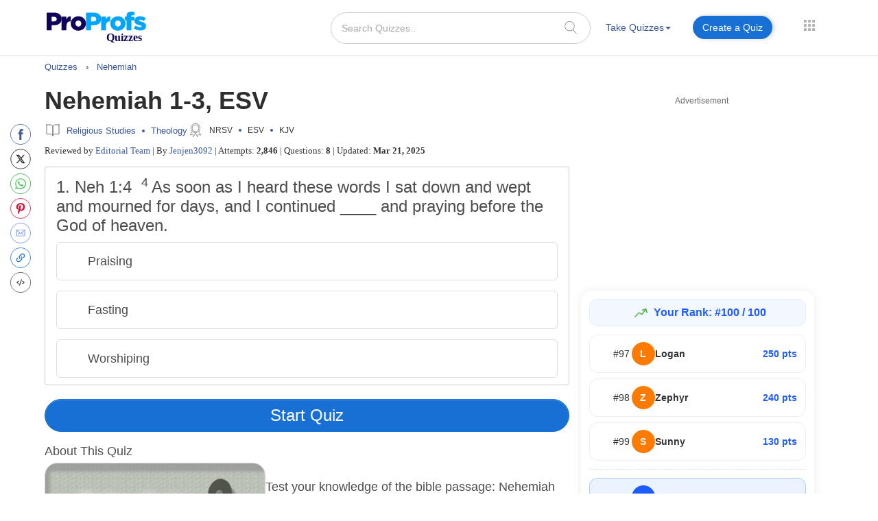

--- FILE ---
content_type: image/svg+xml
request_url: https://www.proprofs.com/quiz-school/images/all-products-icon.svg
body_size: 39
content:
<?xml version="1.0" encoding="UTF-8"?>
<svg width="16px" height="16px" viewBox="0 0 16 16" version="1.1" xmlns="http://www.w3.org/2000/svg" xmlns:xlink="http://www.w3.org/1999/xlink">
    <!-- Generator: Sketch 51.3 (57544) - http://www.bohemiancoding.com/sketch -->
    <title>Group 9</title>
    <desc>Created with Sketch.</desc>
    <defs></defs>
    <g id="Linrary-creation-sameer-changes" stroke="none" stroke-width="1" fill="none" fill-rule="evenodd">
        <g id="01_folders-copy-11" transform="translate(-1259.000000, -27.000000)" fill="#B0B0B0" fill-rule="nonzero">
            <g id="Group-9" transform="translate(1259.000000, 27.000000)">
                <rect id="Rectangle-8" x="0" y="0" width="3.80952381" height="3.80952381"></rect>
                <rect id="Rectangle-8-Copy" x="6.0952381" y="0" width="3.80952381" height="3.80952381"></rect>
                <rect id="Rectangle-8-Copy-2" x="12.1904762" y="0" width="3.80952381" height="3.80952381"></rect>
                <rect id="Rectangle-8" x="0" y="6.0952381" width="3.80952381" height="3.80952381"></rect>
                <rect id="Rectangle-8-Copy" x="6.0952381" y="6.0952381" width="3.80952381" height="3.80952381"></rect>
                <rect id="Rectangle-8-Copy-2" x="12.1904762" y="6.0952381" width="3.80952381" height="3.80952381"></rect>
                <rect id="Rectangle-8" x="0" y="12.1904762" width="3.80952381" height="3.80952381"></rect>
                <rect id="Rectangle-8-Copy" x="6.0952381" y="12.1904762" width="3.80952381" height="3.80952381"></rect>
                <rect id="Rectangle-8-Copy-2" x="12.1904762" y="12.1904762" width="3.80952381" height="3.80952381"></rect>
            </g>
        </g>
    </g>
</svg>